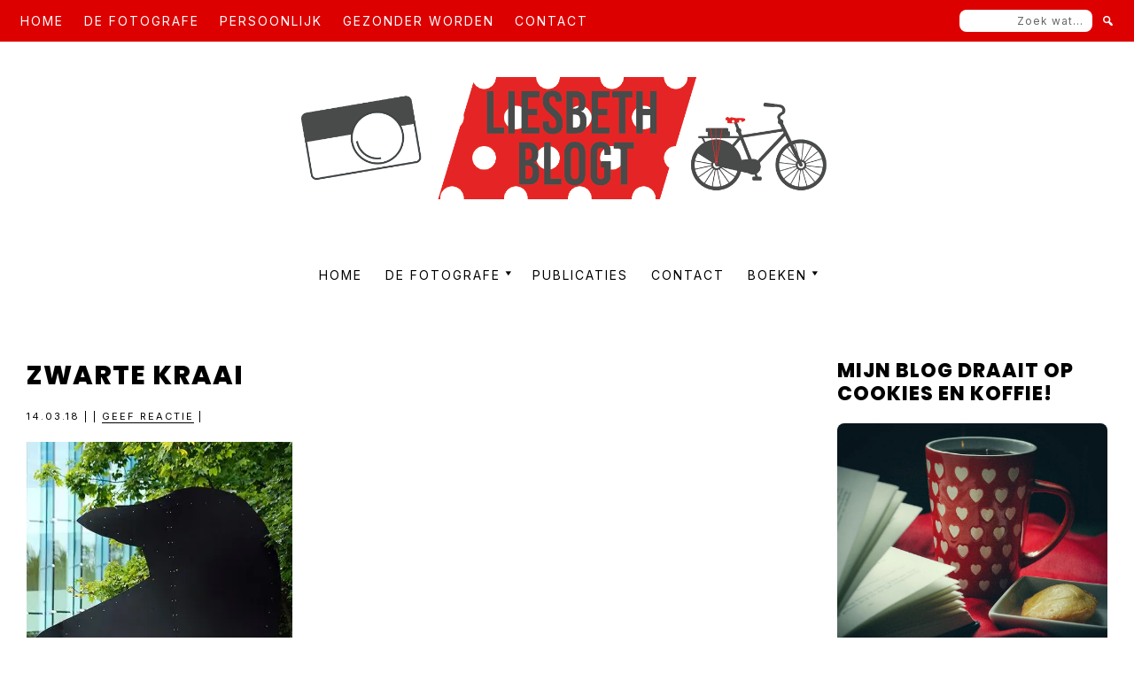

--- FILE ---
content_type: text/html; charset=UTF-8
request_url: https://pixelfed.social/liesbethblogt/embed
body_size: 3544
content:
<!DOCTYPE html>
<html lang="en">
    <head>
    <meta charset="utf-8">
    <meta http-equiv="X-UA-Compatible" content="IE=edge">
    <meta name="viewport" content="width=device-width, initial-scale=1">
    <meta name="mobile-web-app-capable" content="yes">
    <title>pixelfed</title>
    <meta property="og:site_name" content="pixelfed">
    <meta property="og:title" content="pixelfed">
    <meta property="og:type" content="profile">
    <meta property="og:url" content="https://pixelfed.social/liesbethblogt">
    <meta name="medium" content="image">
    <meta name="theme-color" content="#10c5f8">
    <meta name="apple-mobile-web-app-capable" content="yes">
    <link rel="shortcut icon" type="image/png" href="https://pixelfed.social/img/favicon.png?v=2">
    <link rel="apple-touch-icon" type="image/png" href="https://pixelfed.social/img/favicon.png?v=2">
    <style>.btn,img{vertical-align:middle}.btn,a{background-color:transparent}.btn:hover,a{text-decoration:none}.card,.col-4,.info-overlay,.square{position:relative}*,::after,::before{box-sizing:border-box}p{margin-top:0;margin-bottom:1rem}a{color:#2c78bf}a:hover{color:#1e5181;text-decoration:underline}img{border-style:none}.small{font-size:.875em;font-weight:400}.btn,body{font-size:.9rem;font-weight:400;line-height:1.6;color:#212529}.row{display:flex;flex-wrap:wrap;margin-right:-15px;margin-left:-15px}.col-4{width:100%;padding-right:15px;padding-left:15px;flex:0 0 33.33333333%;max-width:33.33333333%}.btn{display:inline-block;text-align:center;-webkit-user-select:none;-moz-user-select:none;user-select:none;border:1px solid transparent;padding:.375rem .75rem;border-radius:.25rem;transition:color .15s ease-in-out,background-color .15s ease-in-out,border-color .15s ease-in-out,box-shadow .15s ease-in-out}.card,body{display:flex}@media (prefers-reduced-motion:reduce){.btn{transition:none}}.btn:hover{color:#212529}.btn:focus{outline:0;box-shadow:0 0 0 .2rem rgba(44,120,191,.25)}.btn-primary:focus,.btn-primary:not(:disabled):not(.disabled):active:focus{box-shadow:0 0 0 .2rem rgba(76,140,201,.5)}.btn:disabled{opacity:.65}.btn:not(:disabled):not(.disabled){cursor:pointer}.btn-primary,.btn-primary:disabled{color:#fff;background-color:#2c78bf;border-color:#2c78bf}.btn-primary:focus,.btn-primary:hover{background-color:#2564a0;border-color:#225e96;color:#fff}.btn-primary:not(:disabled):not(.disabled):active{color:#fff;background-color:#225e96;border-color:#20578b}.btn-sm{padding:.25rem .5rem;font-size:.7875rem;line-height:1.5;border-radius:.2rem}.card{flex-direction:column;min-width:0;word-wrap:break-word;background-color:#fff;background-clip:border-box;border:1px solid rgba(0,0,0,.125);border-radius:.25rem}.card-body{flex:1 1 auto;min-height:1px;padding:1.25rem}.card-footer,.card-header{padding:.75rem 1.25rem;background-color:#fff}.card-header{margin-bottom:0;border-bottom:1px solid rgba(0,0,0,.125)}.card-header:first-child{border-radius:calc(.25rem - 1px) calc(.25rem - 1px) 0 0}.card-footer{border-top:1px solid rgba(0,0,0,.125)}.card-footer:last-child{border-radius:0 0 calc(.25rem - 1px) calc(.25rem - 1px)}.bg-white{background-color:#fff!important}.border{border:1px solid #dee2e6!important}.d-flex{display:flex!important}.d-inline-flex{display:inline-flex!important}.justify-content-between{justify-content:space-between!important}.align-items-center{align-items:center!important}.shadow-none{box-shadow:none!important}.mb-0{margin-bottom:0!important}.mb-1{margin-bottom:.25rem!important}.mt-2{margin-top:.5rem!important}.mt-4{margin-top:1.5rem!important}.px-0{padding-right:0!important;padding-left:0!important}.py-1{padding-top:.25rem!important}.pr-1,.px-1{padding-right:.25rem!important}.pb-1,.py-1{padding-bottom:.25rem!important}.px-1{padding-left:.25rem!important}.pl-2{padding-left:.5rem!important}.px-4{padding-right:1.5rem!important;padding-left:1.5rem!important}.text-center{text-align:center!important}.text-uppercase{text-transform:uppercase!important}.font-weight-bold{font-weight:700!important}a.text-dark:focus,a.text-dark:hover{color:#000!important}a.text-muted:focus,a.text-muted:hover{color:#454b50!important}.text-muted{color:#6c757d!important}@media print{*,::after,::before{text-shadow:none!important;box-shadow:none!important}a:not(.btn){text-decoration:underline}img{page-break-inside:avoid}p{orphans:3;widows:3}body{min-width:992px!important}}body{margin:0;text-align:left;background-color:rgba(247,251,253,.4705882353);min-height:100vh;flex-flow:column;font-family:-apple-system,BlinkMacSystemFont,"Segoe UI",Roboto,Helvetica,Arial,sans-serif}.text-dark{color:#212529!important}.square{width:100%}.square::after{content:"";display:block;padding-bottom:100%}.square-content{position:absolute;width:100%;height:100%;background-repeat:no-repeat;background-size:cover;background-position:50%}@media (max-width:576px){.card-md-border-0{border-width:0!important;border-radius:0!important}.card-md-rounded-0{border-width:1px 0;border-radius:0!important}}.card{box-shadow:0 2px 6px 0 hsla(0,0%,0%,.2);border:none}body.embed-card{background:#fff!important;margin:0;padding-bottom:0}.status-card-embed{box-shadow:none;border-radius:4px;overflow:hidden}.avatar{border-radius:100%}.info-overlay-text-label{display:flex;justify-content:flex-end;position:absolute;width:100%;height:100%;padding:10px;h5{z-index:2;margin:0;svg{fill:#fff;width:25px;height:25px;transition:width100msease-out;@media(min-width:768px){width:30px;height:30px;}@media(min-width:1080px){width:40px;height:40px;}}}}</style>
</head>
<body class="bg-white">
    <div class="embed-card">
        <div class="card status-card-embed card-md-rounded-0 border">
            <div class="card-header d-inline-flex align-items-center justify-content-between bg-white">
                <div>
                    <img src="https://pxscdn.com/cache/avatars/864881875446936434/avatar_sobfpx4.jpg" width="32" height="32" class="avatar" onerror="this.onerror=null;this.src='/storage/avatars/default.jpg';">
                    <a class="username font-weight-bold pl-2 text-dark" target="_blank" href="https://pixelfed.social/liesbethblogt">
                        liesbethblogt
                    </a>
                </div>
                <div>
                    <a class="small font-weight-bold text-muted pr-1" href="https://pixelfed.social" target="_blank">pixelfed.social</a>
                    <img src="/img/pixelfed-icon-color.svg" width="26" height="26">
                </div>
            </div>
            <div class="card-body pb-1">
                <div class="d-flex justify-content-between align-items-center">
                    <div class="text-center">
                        <p class="mb-0 font-weight-bold prettyCount" data-count="84"></p>
                        <p class="mb-0 text-muted text-uppercase small font-weight-bold">Posts</p>
                    </div>
                    <div class="text-center">
                        <p class="mb-0 font-weight-bold prettyCount" data-count="36"></p>
                        <p class="mb-0 text-muted text-uppercase small font-weight-bold">Followers</p>
                    </div>
                    <div class="text-center">
                        <p class="mb-0"><a href="https://pixelfed.social/i/intent/follow?user=liesbethblogt" class="btn btn-primary btn-sm py-1 px-4 text-uppercase font-weight-bold" target="_blank">Follow</a></p>
                    </div>
                </div>
                <div class="row mt-4 mb-1 embed-row"></div>
            </div>
            <div class="card-footer bg-white">
                <p class="text-center mb-0">
                    <a href="https://pixelfed.social/liesbethblogt" class="font-weight-bold" target="_blank">View More Posts</a>
                </p>
            </div>
        </div>
    </div>
    <script type="text/javascript">
        window.addEventListener("message", e=>{const t=e.data||{};});
        document.querySelectorAll('.caption-container a').forEach(function(i) {i.setAttribute('target', '_blank');});
        function formatCount(count = 0, locale = 'en-GB', notation = 'compact') {
            if(count < 1) {
                return 0;
            }
            return new Intl.NumberFormat(locale, { notation: notation , compactDisplay: "short" }).format(count);
        }
        function generateElements(html) {
            const template = document.createElement('template');
            template.innerHTML = html.trim();
            return template.content.children;
        }
        document.querySelectorAll('.prettyCount').forEach(function(i) {
            i.innerText = formatCount(i.getAttribute('data-count'));
        });
        fetch("https://pixelfed.social/api/pixelfed/v1/accounts/864881875446936434/statuses?only_media=true&limit=24")
        .then(res => res.json())
        .then(res => {
            let parent = document.querySelector('.embed-row');
            res.filter(post => ['photo', 'photo:album'].includes(post.pf_type) && !post.sensitive && post.visibility === 'public')
               .slice(0, 9)
               .forEach((post, idx) => {
                   let mediaUrl = post.media_attachments[0].preview_url ? post.media_attachments[0].preview_url : post.media_attachments[0].url;
                   let html = post.pf_type === 'photo:album' ?
                   `<div class="col-4 mt-2 px-0"><a class="card info-overlay card-md-border-0 px-1 shadow-none" href="${post.url}" target="_blank"><div class="square"><div class="square-content" style="background-image: url('${mediaUrl}')"><div class="info-overlay-text-label"><h5><svg xmlns="http://www.w3.org/2000/svg" viewBox="0 0 576 512"><path d="M160 80H512c8.8 0 16 7.2 16 16V320c0 8.8-7.2 16-16 16H490.8L388.1 178.9c-4.4-6.8-12-10.9-20.1-10.9s-15.7 4.1-20.1 10.9l-52.2 79.8-12.4-16.9c-4.5-6.2-11.7-9.8-19.4-9.8s-14.8 3.6-19.4 9.8L175.6 336H160c-8.8 0-16-7.2-16-16V96c0-8.8 7.2-16 16-16zM96 96V320c0 35.3 28.7 64 64 64H512c35.3 0 64-28.7 64-64V96c0-35.3-28.7-64-64-64H160c-35.3 0-64 28.7-64 64zM48 120c0-13.3-10.7-24-24-24S0 106.7 0 120V344c0 75.1 60.9 136 136 136H456c13.3 0 24-10.7 24-24s-10.7-24-24-24H136c-48.6 0-88-39.4-88-88V120zm208 24a32 32 0 1 0 -64 0 32 32 0 1 0 64 0z"/></svg></h5></div></div></div></a></div>` :
                   `<div class="col-4 mt-2 px-0"><a class="card info-overlay card-md-border-0 px-1 shadow-none" href="${post.url}" target="_blank"><div class="square"><div class="square-content" style="background-image: url('${mediaUrl}')"></div></div></a></div>`;
                   let el = document.createElement('div');
                   el.innerHTML = html;
                   parent.appendChild(el.firstChild);
               });
        })
        window.addEventListener("message", e => {
            const t = e.data || {};
            if (window.parent && t.type === 'setHeight') {
                updateHeight(t.id)
            }
        });

        function updateHeight(id) {
            setTimeout(() => {
                window.parent.postMessage({
                    type: 'setHeight',
                    id: id,
                    height: document.documentElement.scrollHeight
                }, "*");
            }, 2500)
        }

    </script>
<script>(function(){function c(){var b=a.contentDocument||a.contentWindow.document;if(b){var d=b.createElement('script');d.innerHTML="window.__CF$cv$params={r:'9c71d8045fce8043',t:'MTc2OTk1MzA1MA=='};var a=document.createElement('script');a.src='/cdn-cgi/challenge-platform/scripts/jsd/main.js';document.getElementsByTagName('head')[0].appendChild(a);";b.getElementsByTagName('head')[0].appendChild(d)}}if(document.body){var a=document.createElement('iframe');a.height=1;a.width=1;a.style.position='absolute';a.style.top=0;a.style.left=0;a.style.border='none';a.style.visibility='hidden';document.body.appendChild(a);if('loading'!==document.readyState)c();else if(window.addEventListener)document.addEventListener('DOMContentLoaded',c);else{var e=document.onreadystatechange||function(){};document.onreadystatechange=function(b){e(b);'loading'!==document.readyState&&(document.onreadystatechange=e,c())}}}})();</script></body>
</html>
